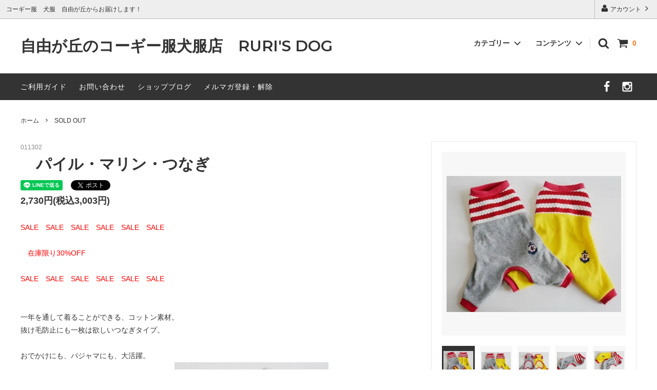

--- FILE ---
content_type: text/html; charset=EUC-JP
request_url: https://ruris-dog.com/?pid=56013880
body_size: 20460
content:
<!DOCTYPE html PUBLIC "-//W3C//DTD XHTML 1.0 Transitional//EN" "http://www.w3.org/TR/xhtml1/DTD/xhtml1-transitional.dtd">
<html xmlns:og="http://ogp.me/ns#" xmlns:fb="http://www.facebook.com/2008/fbml" xmlns:mixi="http://mixi-platform.com/ns#" xmlns="http://www.w3.org/1999/xhtml" xml:lang="ja" lang="ja" dir="ltr">
<head>
<meta http-equiv="content-type" content="text/html; charset=euc-jp" />
<meta http-equiv="X-UA-Compatible" content="IE=edge,chrome=1" />
<title>パイル・マリン・つなぎ - 自由が丘のコーギー服犬服店　RURI&#039;S DOG　</title>
<meta name="Keywords" content="パイル・マリン・つなぎ,自由が丘、犬服、コーギー、ペットウェア、ダックス、チワワ、プードル、" />
<meta name="Description" content="自由が丘の犬服専門店。コーギーを愛するオーナーが贈る小型犬から中型犬までのかわいくてリーズナブルな商品が満載！" />
<meta name="Author" content="アンディママ" />
<meta name="Copyright" content="Copyright 2004 RURI&#039;S　DOG" />
<meta http-equiv="content-style-type" content="text/css" />
<meta http-equiv="content-script-type" content="text/javascript" />
<link rel="stylesheet" href="https://img04.shop-pro.jp/PA01014/125/css/28/index.css?cmsp_timestamp=20240622175228" type="text/css" />
<link rel="stylesheet" href="https://img04.shop-pro.jp/PA01014/125/css/28/product.css?cmsp_timestamp=20240622175228" type="text/css" />

<link rel="alternate" type="application/rss+xml" title="rss" href="https://ruris-dog.com/?mode=rss" />
<link rel="alternate" media="handheld" type="text/html" href="https://ruris-dog.com/?prid=56013880" />
<script type="text/javascript" src="//ajax.googleapis.com/ajax/libs/jquery/1.11.0/jquery.min.js" ></script>
<meta property="og:title" content="パイル・マリン・つなぎ - 自由が丘のコーギー服犬服店　RURI&#039;S DOG　" />
<meta property="og:description" content="自由が丘の犬服専門店。コーギーを愛するオーナーが贈る小型犬から中型犬までのかわいくてリーズナブルな商品が満載！" />
<meta property="og:url" content="https://ruris-dog.com?pid=56013880" />
<meta property="og:site_name" content="自由が丘のコーギー服犬服店　RURI'S DOG　" />
<meta property="og:image" content="https://img04.shop-pro.jp/PA01014/125/product/56013880.jpg?20140607161348"/>
<meta name="facebook-domain-verification" content="h10y6d3ccksrfcs6ko0ji08ghd9xic" />
<script>
  var Colorme = {"page":"product","shop":{"account_id":"PA01014125","title":"\u81ea\u7531\u304c\u4e18\u306e\u30b3\u30fc\u30ae\u30fc\u670d\u72ac\u670d\u5e97\u3000RURI'S DOG\u3000"},"basket":{"total_price":0,"items":[]},"customer":{"id":null},"inventory_control":"option","product":{"shop_uid":"PA01014125","id":56013880,"name":"\u30d1\u30a4\u30eb\u30fb\u30de\u30ea\u30f3\u30fb\u3064\u306a\u304e","model_number":"011302","stock_num":0,"sales_price":2730,"sales_price_including_tax":3003,"variants":[{"id":1,"option1_value":"\u30b0\u30ec\u30fc\u7cfb","option2_value":"\uff33\uff33","title":"\u30b0\u30ec\u30fc\u7cfb\u3000\u00d7\u3000\uff33\uff33","model_number":"","stock_num":0,"option_price":2730,"option_price_including_tax":3003,"option_members_price":3700,"option_members_price_including_tax":4070},{"id":2,"option1_value":"\u30b0\u30ec\u30fc\u7cfb","option2_value":"\uff33\uff2d","title":"\u30b0\u30ec\u30fc\u7cfb\u3000\u00d7\u3000\uff33\uff2d","model_number":"","stock_num":0,"option_price":2730,"option_price_including_tax":3003,"option_members_price":3700,"option_members_price_including_tax":4070},{"id":3,"option1_value":"\u30b0\u30ec\u30fc\u7cfb","option2_value":"\uff2c","title":"\u30b0\u30ec\u30fc\u7cfb\u3000\u00d7\u3000\uff2c","model_number":"","stock_num":0,"option_price":2730,"option_price_including_tax":3003,"option_members_price":3900,"option_members_price_including_tax":4290},{"id":4,"option1_value":"\u30b0\u30ec\u30fc\u7cfb","option2_value":"\uff24\uff2d","title":"\u30b0\u30ec\u30fc\u7cfb\u3000\u00d7\u3000\uff24\uff2d","model_number":"","stock_num":0,"option_price":2730,"option_price_including_tax":3003,"option_members_price":3700,"option_members_price_including_tax":4070},{"id":5,"option1_value":"\u30a4\u30a8\u30ed\u30fc\u7cfb","option2_value":"\uff33\uff33","title":"\u30a4\u30a8\u30ed\u30fc\u7cfb\u3000\u00d7\u3000\uff33\uff33","model_number":"","stock_num":0,"option_price":2730,"option_price_including_tax":3003,"option_members_price":3700,"option_members_price_including_tax":4070},{"id":6,"option1_value":"\u30a4\u30a8\u30ed\u30fc\u7cfb","option2_value":"\uff33\uff2d","title":"\u30a4\u30a8\u30ed\u30fc\u7cfb\u3000\u00d7\u3000\uff33\uff2d","model_number":"","stock_num":0,"option_price":2730,"option_price_including_tax":3003,"option_members_price":3700,"option_members_price_including_tax":4070},{"id":7,"option1_value":"\u30a4\u30a8\u30ed\u30fc\u7cfb","option2_value":"\uff2c","title":"\u30a4\u30a8\u30ed\u30fc\u7cfb\u3000\u00d7\u3000\uff2c","model_number":"","stock_num":0,"option_price":2730,"option_price_including_tax":3003,"option_members_price":3900,"option_members_price_including_tax":4290},{"id":8,"option1_value":"\u30a4\u30a8\u30ed\u30fc\u7cfb","option2_value":"\uff24\uff2d","title":"\u30a4\u30a8\u30ed\u30fc\u7cfb\u3000\u00d7\u3000\uff24\uff2d","model_number":"","stock_num":0,"option_price":2730,"option_price_including_tax":3003,"option_members_price":3700,"option_members_price_including_tax":4070}],"category":{"id_big":2264463,"id_small":0},"groups":[],"members_price":3700,"members_price_including_tax":4070}};

  (function() {
    function insertScriptTags() {
      var scriptTagDetails = [];
      var entry = document.getElementsByTagName('script')[0];

      scriptTagDetails.forEach(function(tagDetail) {
        var script = document.createElement('script');

        script.type = 'text/javascript';
        script.src = tagDetail.src;
        script.async = true;

        if( tagDetail.integrity ) {
          script.integrity = tagDetail.integrity;
          script.setAttribute('crossorigin', 'anonymous');
        }

        entry.parentNode.insertBefore(script, entry);
      })
    }

    window.addEventListener('load', insertScriptTags, false);
  })();
</script>
<script async src="https://zen.one/analytics.js"></script>
</head>
<body>
<meta name="colorme-acc-payload" content="?st=1&pt=10029&ut=56013880&at=PA01014125&v=20260121144636&re=&cn=b96d3a851e1e500e2f7b808bc88c835c" width="1" height="1" alt="" /><script>!function(){"use strict";Array.prototype.slice.call(document.getElementsByTagName("script")).filter((function(t){return t.src&&t.src.match(new RegExp("dist/acc-track.js$"))})).forEach((function(t){return document.body.removeChild(t)})),function t(c){var r=arguments.length>1&&void 0!==arguments[1]?arguments[1]:0;if(!(r>=c.length)){var e=document.createElement("script");e.onerror=function(){return t(c,r+1)},e.src="https://"+c[r]+"/dist/acc-track.js?rev=3",document.body.appendChild(e)}}(["acclog001.shop-pro.jp","acclog002.shop-pro.jp"])}();</script>



<script>
  // headタグの中にviewportのmetaタグを入れる
  (function () {
    var viewport = document.createElement('meta');
    viewport.setAttribute('name', 'viewport');
    viewport.setAttribute('content', 'width=device-width, initial-scale=1.0, maximum-scale=1.0, user-scalable=no');
    document.getElementsByTagName('head')[0].appendChild(viewport);
  }());
</script>

<div class="cart_in_modal__bg show_while_cart_in_connecting spinner" style="display: none;"></div>
<link href="https://fonts.googleapis.com/css?family=Montserrat:400,600" rel="stylesheet">
<input type="checkbox" class="state-drawer-nav" id="view-drawer-nav">
<input type="checkbox" class="state-search-form" id="view-search-form">
<label for="view-search-form" aria-label="検索フォームを閉じる" class="close-search-form c-overlay">
  <svg class="c-overlay__icon" role="img" aria-hidden="true"><use xlink:href="#close"></use></svg>
</label>
<label for="view-drawer-nav" aria-label="メニューを閉じる" class="close-drawer-nav c-overlay">
  <svg class="c-overlay__icon" role="img" aria-hidden="true"><use xlink:href="#close"></use></svg>
</label>

<div id="pagetop" class="p-body" ontouchstart="">
  <div class="p-header">
    <div class="js-fix-height"></div>
    <div id="js-fixed-header" class="p-fixed-header">
      <div class="p-header__bar">
        <ul class="p-header__user-nav">
                    <li>
            <a href="https://ruris-dog.com/?mode=myaccount">
              <svg role="img" aria-hidden="true"><use xlink:href="#user"></use></svg>
              アカウント
              <svg role="img" aria-hidden="true"><use xlink:href="#angle-right"></use></svg>
            </a>
          </li>
        </ul>
                <div class="p-header__tips">
          <div class="p-header__tips-area">
            コーギー服　犬服　自由が丘からお届けします！
          </div>
        </div>
        
      </div>
      <div class="p-global-header">
        <div class="p-layout-container">
          <a href="https://ruris-dog.com/" class="p-global-header__logo">
            自由が丘のコーギー服犬服店　RURI&#039;S DOG　
          </a>
          <a href="https://ruris-dog.com/" class="p-global-header__home">
            <svg class="p-global-header__icon" role="img" aria-hidden="true"><use xlink:href="#home"></use></svg>
            ホーム
          </a>
          <div class="p-global-nav">
                        <a href="https://ruris-dog.com/cart/proxy/basket?shop_id=PA01014125&shop_domain=ruris-dog.com" class="p-global-header__cart">
              <span class="p-global-header__cart-icon">
                <svg class="p-global-header__icon" role="img" aria-hidden="true" aria-label="カート"><use xlink:href="#shopping-cart"></use></svg>
              </span>
              <span class="p-global-header__cart-count">
                0
              </span>
            </a>
                        <label for="view-search-form" class="p-global-header__search open-search-form">
              <svg class="p-global-header__icon" role="img" aria-hidden="true"><use xlink:href="#search"></use></svg>
            </label>
                        <dl class="p-global-nav__unit js-global-nav-list">
              <dt class="p-global-nav__heading">
                カテゴリー
                <svg class="p-global-header__icon" role="img" aria-hidden="true"><use xlink:href="#angle-down"></use></svg>
              </dt>
              <dd class="p-global-nav__body">
                <div class="p-global-nav__body-inner">
                  <ul class="p-global-nav__list">
                                        <li>
                      <a href="https://ruris-dog.com/?mode=cate&cbid=2381288&csid=0">
                        New Arrival 
                      </a>
                    </li>
                                        <li>
                      <a href="https://ruris-dog.com/?mode=cate&cbid=381053&csid=0">
                        夏素材（メッシュ・COOL素材など）
                      </a>
                    </li>
                                        <li>
                      <a href="https://ruris-dog.com/?mode=cate&cbid=1793675&csid=0">
                        春秋素材
                      </a>
                    </li>
                                        <li>
                      <a href="https://ruris-dog.com/?mode=cate&cbid=2880513&csid=0">
                        防蚊（虫除）素材
                      </a>
                    </li>
                                        <li>
                      <a href="https://ruris-dog.com/?mode=cate&cbid=381047&csid=0">
                        冬素材（トレーナー素材・フリース素材・コートなど）
                      </a>
                    </li>
                                        <li>
                      <a href="https://ruris-dog.com/?mode=cate&cbid=88997&csid=0">
                        パジャマ風つなぎ
                      </a>
                    </li>
                                        <li>
                      <a href="https://ruris-dog.com/?mode=cate&cbid=226098&csid=0">
                        レインコート・泥除けエプロン
                      </a>
                    </li>
                                        <li>
                      <a href="https://ruris-dog.com/?mode=cate&cbid=226099&csid=0">
                        着物・浴衣
                      </a>
                    </li>
                                        <li>
                      <a href="https://ruris-dog.com/?mode=cate&cbid=226848&csid=0">
                        だっこBAG
                      </a>
                    </li>
                                        <li>
                      <a href="https://ruris-dog.com/?mode=cate&cbid=563018&csid=0">
                        カラー・リード
                      </a>
                    </li>
                                        <li>
                      <a href="https://ruris-dog.com/?mode=cate&cbid=2818878&csid=0">
                        マナーポーチ
                      </a>
                    </li>
                                        <li>
                      <a href="https://ruris-dog.com/?mode=cate&cbid=381088&csid=0">
                        セレクト・グッズ
                      </a>
                    </li>
                                        <li>
                      <a href="https://ruris-dog.com/?mode=cate&cbid=2264463&csid=0">
                        SOLD OUT
                      </a>
                    </li>
                                      </ul>
                </div>
              </dd>
            </dl>
                                                <dl class="p-global-nav__unit js-global-nav-list">
              <dt class="p-global-nav__heading">
                コンテンツ
                <svg class="p-global-header__icon" role="img" aria-hidden="true"><use xlink:href="#angle-down"></use></svg>
              </dt>
              <dd class="p-global-nav__body">
                <div class="p-global-nav__body-inner">
                  <ul class="p-global-nav__list">
                                        <li>
                      <a href="https://ruris-dog.com/?mode=f1">
                        自由が丘店舗案内
                      </a>
                    </li>
                                        <li>
                      <a href="https://ruris-dog.com/?mode=f2">
                        メディア掲載情報
                      </a>
                    </li>
                                      </ul>
                </div>
              </dd>
            </dl>
                      </div>
        </div>

      </div>
    </div>
    <div class="p-sub-header">
      <div class="p-layout-container">
        <ul class="p-sub-header__content-nav">
          <li>
            <a href="https://ruris-dog.com/?mode=sk">ご利用ガイド</a>
          </li>
          <li>
            <a href="https://ruris-dog.shop-pro.jp/customer/inquiries/new">
              お問い合わせ
            </a>
          </li>
                    <li>
            <a href="https://ameblo.jp/rurisdog/">ショップブログ</a>
          </li>
                              <li>
            <a href="https://ruris-dog.shop-pro.jp/customer/newsletter/subscriptions/new">メルマガ登録・解除</a>
          </li>
                  </ul>
                <ul class="p-sub-header__social-nav">
                              <li>
            <a href="https://www.facebook.com/rurisdogcorgi/?ref=bookmarks">
              <svg class="c-social-icon" role="img" aria-hidden="true"><use xlink:href="#facebook"></use></svg>
            </a>
          </li>
                              <li>
            <a href="https://www.instagram.com/rurisdog_corgi/">
              <svg class="c-social-icon" role="img" aria-hidden="true"><use xlink:href="#instagram"></use></svg>
            </a>
          </li>
                                      </ul>
              </div>

    </div>
  </div>
  <div id="js-sp-header" class="sp-global-header">
    <label for="view-drawer-nav" class="sp-global-header__unit open-drawer-nav">
      <svg class="p-global-header__icon" role="img" aria-hidden="true"><use xlink:href="#bars"></use></svg>
      メニュー
    </label>
    <label for="view-search-form" class="sp-global-header__unit open-search-form">
      <svg class="p-global-header__icon" role="img" aria-hidden="true"><use xlink:href="#search"></use></svg>
      検索
    </label>
        <a href="https://ruris-dog.com/cart/proxy/basket?shop_id=PA01014125&shop_domain=ruris-dog.com" class="sp-global-header__unit">
      <span class="p-global-header__cart-icon">
        <svg class="p-global-header__icon" role="img" aria-hidden="true"><use xlink:href="#shopping-cart"></use></svg>
      </span>
      カート
    </a>
      </div>

  <div class="p-drawer-nav">
    <ul class="p-drawer__list">
      <li>
        <label for="view-drawer-nav" aria-label="メニューを閉じる" class="c-sp-list c-sp-list--close-menu">
          <span class="c-sp-list__value">
            メニューを閉じる
          </span>
        </label>
      </li>
      <li>
        <a href="https://ruris-dog.com/" class="c-sp-list">
          <span class="c-sp-list__mark">
            <svg class="c-sp-list__icon" role="img" aria-hidden="true"><use xlink:href="#home"></use></svg>
          </span>
          <span class="c-sp-list__value">
            ホーム
          </span>
          <span class="c-sp-list__nav-icon">
            <svg class="c-sp-list__icon" role="img" aria-hidden="true"><use xlink:href="#angle-right"></use></svg>
          </span>
        </a>
      </li>
    </ul>
    <div class="p-drawer__heading">
      ユーザー
    </div>
    <ul class="p-drawer__list">
            <li>
        <a href="https://ruris-dog.com/?mode=myaccount" class="c-sp-list">
          <span class="c-sp-list__value">
            アカウント
          </span>
          <span class="c-sp-list__nav-icon">
            <svg class="c-sp-list__icon" role="img" aria-hidden="true"><use xlink:href="#angle-right"></use></svg>
          </span>
        </a>
      </li>
    </ul>
        <div class="p-drawer__heading">
      絞り込む
    </div>
            <dl class="p-drawer__list">
      <dt class="c-sp-list js-drawer-pulldown">
        <span class="c-sp-list__value">
          カテゴリー
        </span>
        <span class="c-sp-list__nav-icon">
          <svg class="c-sp-list__icon--pulldown" role="img" aria-hidden="true"><use xlink:href="#angle-down"></use></svg>
        </span>
      </dt>
      <dd class="p-drawer__pulldown">
        <ul class="p-drawer__list">
                    <li>
            <a href="https://ruris-dog.com/?mode=cate&cbid=2381288&csid=0" class="c-sp-list">
              <span class="c-sp-list__value">
                New Arrival 
              </span>
              <span class="c-sp-list__nav-icon">
                <svg class="c-sp-list__icon" role="img" aria-hidden="true"><use xlink:href="#angle-right"></use></svg>
              </span>
            </a>
          </li>
                    <li>
            <a href="https://ruris-dog.com/?mode=cate&cbid=381053&csid=0" class="c-sp-list">
              <span class="c-sp-list__value">
                夏素材（メッシュ・COOL素材など）
              </span>
              <span class="c-sp-list__nav-icon">
                <svg class="c-sp-list__icon" role="img" aria-hidden="true"><use xlink:href="#angle-right"></use></svg>
              </span>
            </a>
          </li>
                    <li>
            <a href="https://ruris-dog.com/?mode=cate&cbid=1793675&csid=0" class="c-sp-list">
              <span class="c-sp-list__value">
                春秋素材
              </span>
              <span class="c-sp-list__nav-icon">
                <svg class="c-sp-list__icon" role="img" aria-hidden="true"><use xlink:href="#angle-right"></use></svg>
              </span>
            </a>
          </li>
                    <li>
            <a href="https://ruris-dog.com/?mode=cate&cbid=2880513&csid=0" class="c-sp-list">
              <span class="c-sp-list__value">
                防蚊（虫除）素材
              </span>
              <span class="c-sp-list__nav-icon">
                <svg class="c-sp-list__icon" role="img" aria-hidden="true"><use xlink:href="#angle-right"></use></svg>
              </span>
            </a>
          </li>
                    <li>
            <a href="https://ruris-dog.com/?mode=cate&cbid=381047&csid=0" class="c-sp-list">
              <span class="c-sp-list__value">
                冬素材（トレーナー素材・フリース素材・コートなど）
              </span>
              <span class="c-sp-list__nav-icon">
                <svg class="c-sp-list__icon" role="img" aria-hidden="true"><use xlink:href="#angle-right"></use></svg>
              </span>
            </a>
          </li>
                    <li>
            <a href="https://ruris-dog.com/?mode=cate&cbid=88997&csid=0" class="c-sp-list">
              <span class="c-sp-list__value">
                パジャマ風つなぎ
              </span>
              <span class="c-sp-list__nav-icon">
                <svg class="c-sp-list__icon" role="img" aria-hidden="true"><use xlink:href="#angle-right"></use></svg>
              </span>
            </a>
          </li>
                    <li>
            <a href="https://ruris-dog.com/?mode=cate&cbid=226098&csid=0" class="c-sp-list">
              <span class="c-sp-list__value">
                レインコート・泥除けエプロン
              </span>
              <span class="c-sp-list__nav-icon">
                <svg class="c-sp-list__icon" role="img" aria-hidden="true"><use xlink:href="#angle-right"></use></svg>
              </span>
            </a>
          </li>
                    <li>
            <a href="https://ruris-dog.com/?mode=cate&cbid=226099&csid=0" class="c-sp-list">
              <span class="c-sp-list__value">
                着物・浴衣
              </span>
              <span class="c-sp-list__nav-icon">
                <svg class="c-sp-list__icon" role="img" aria-hidden="true"><use xlink:href="#angle-right"></use></svg>
              </span>
            </a>
          </li>
                    <li>
            <a href="https://ruris-dog.com/?mode=cate&cbid=226848&csid=0" class="c-sp-list">
              <span class="c-sp-list__value">
                だっこBAG
              </span>
              <span class="c-sp-list__nav-icon">
                <svg class="c-sp-list__icon" role="img" aria-hidden="true"><use xlink:href="#angle-right"></use></svg>
              </span>
            </a>
          </li>
                    <li>
            <a href="https://ruris-dog.com/?mode=cate&cbid=563018&csid=0" class="c-sp-list">
              <span class="c-sp-list__value">
                カラー・リード
              </span>
              <span class="c-sp-list__nav-icon">
                <svg class="c-sp-list__icon" role="img" aria-hidden="true"><use xlink:href="#angle-right"></use></svg>
              </span>
            </a>
          </li>
                    <li>
            <a href="https://ruris-dog.com/?mode=cate&cbid=2818878&csid=0" class="c-sp-list">
              <span class="c-sp-list__value">
                マナーポーチ
              </span>
              <span class="c-sp-list__nav-icon">
                <svg class="c-sp-list__icon" role="img" aria-hidden="true"><use xlink:href="#angle-right"></use></svg>
              </span>
            </a>
          </li>
                    <li>
            <a href="https://ruris-dog.com/?mode=cate&cbid=381088&csid=0" class="c-sp-list">
              <span class="c-sp-list__value">
                セレクト・グッズ
              </span>
              <span class="c-sp-list__nav-icon">
                <svg class="c-sp-list__icon" role="img" aria-hidden="true"><use xlink:href="#angle-right"></use></svg>
              </span>
            </a>
          </li>
                    <li>
            <a href="https://ruris-dog.com/?mode=cate&cbid=2264463&csid=0" class="c-sp-list">
              <span class="c-sp-list__value">
                SOLD OUT
              </span>
              <span class="c-sp-list__nav-icon">
                <svg class="c-sp-list__icon" role="img" aria-hidden="true"><use xlink:href="#angle-right"></use></svg>
              </span>
            </a>
          </li>
                  </ul>
      </dd>
    </dl>
            <div class="p-drawer__heading">
      コンテンツ
    </div>
        <ul class="p-drawer__list p-drawer__list--freepage">
            <li>
        <a href="https://ruris-dog.com/?mode=f1" class="c-sp-list">
          <span class="c-sp-list__value">
            自由が丘店舗案内
          </span>
          <span class="c-sp-list__nav-icon">
            <svg class="c-sp-list__icon" role="img" aria-hidden="true"><use xlink:href="#angle-right"></use></svg>
          </span>
        </a>
      </li>
            <li>
        <a href="https://ruris-dog.com/?mode=f2" class="c-sp-list">
          <span class="c-sp-list__value">
            メディア掲載情報
          </span>
          <span class="c-sp-list__nav-icon">
            <svg class="c-sp-list__icon" role="img" aria-hidden="true"><use xlink:href="#angle-right"></use></svg>
          </span>
        </a>
      </li>
          </ul>
        <ul class="p-drawer__list">
      <li>
        <a href="https://ruris-dog.com/?mode=sk" class="c-sp-list">
          <span class="c-sp-list__value">
            ご利用ガイド
          </span>
          <span class="c-sp-list__nav-icon">
            <svg class="c-sp-list__icon" role="img" aria-hidden="true"><use xlink:href="#angle-right"></use></svg>
          </span>
        </a>
      </li>
      <li>
        <a href="https://ruris-dog.shop-pro.jp/customer/inquiries/new" class="c-sp-list">
          <span class="c-sp-list__value">
            お問い合わせ
          </span>
          <span class="c-sp-list__nav-icon">
            <svg class="c-sp-list__icon" role="img" aria-hidden="true"><use xlink:href="#angle-right"></use></svg>
          </span>
        </a>
      </li>
            <li>
        <a href="https://ameblo.jp/rurisdog/" class="c-sp-list">
          <span class="c-sp-list__value">
            ショップブログ
          </span>
          <span class="c-sp-list__nav-icon">
            <svg class="c-sp-list__icon" role="img" aria-hidden="true"><use xlink:href="#angle-right"></use></svg>
          </span>
        </a>
      </li>
                  <li>
        <a href="https://ruris-dog.shop-pro.jp/customer/newsletter/subscriptions/new" class="c-sp-list">
          <span class="c-sp-list__value">
            メルマガ登録・解除
          </span>
          <span class="c-sp-list__nav-icon">
            <svg class="c-sp-list__icon" role="img" aria-hidden="true"><use xlink:href="#angle-right"></use></svg>
          </span>
        </a>
      </li>
          </ul>
  </div>


  <div class="p-page-content product">
        <div class="p-layout-container">
    <div class="c-topic-path">
    <ul class="c-topic-path__list">
      <li class="c-topic-path__item">
        <a href="https://ruris-dog.com/">ホーム</a>
      </li>
            <li class="c-topic-path__item">
        <svg role="img" aria-hidden="true"><use xlink:href="#angle-right"></use></svg>
        <a href="?mode=cate&cbid=2264463&csid=0">SOLD OUT</a>
      </li>
                </ul>
      </div>

    <div class="cart_in_modal cart_modal__close" style="display: none;">
    <div class="cart_in_modal__outline not_bubbling">
      <label class="cart_modal__close cart_in_modal__close-icon">
      </label>
      <p class="cart_in_modal__heading">
        こちらの商品が<br class="sp-br">カートに入りました
      </p>
      <div class="cart_in_modal__detail">
                <div class="cart_in_modal__image-wrap">
          <img src="https://img04.shop-pro.jp/PA01014/125/product/56013880.jpg?20140607161348" alt="" class="cart_in_modal__image" />
        </div>
                <p class="cart_in_modal__name">
          <img class='new_mark_img1' src='https://img.shop-pro.jp/img/new/icons16.gif' style='border:none;display:inline;margin:0px;padding:0px;width:auto;' />パイル・マリン・つなぎ
        </p>
      </div>
      <div class="cart_in_modal__button-wrap">
        <button class="cart_view_with_async cart_in_modal__button cart_in_modal__button--solid">かごの中身を見る</button>
        <p class="cart_modal__close cart_in_modal__text-link">ショッピングを続ける</p>
      </div>
    </div>
  </div>
  <div class="cart_in_error_modal cart_in_error__close" style="display: none;">
    <div class="cart_in_modal__outline not_bubbling">
      <label class="cart_in_error__close cart_in_modal__close-icon">
      </label>
      <p class="cart_in_error_message cart_in_error_modal__heading"></p>
      <div class="cart_in_modal__button-wrap">
        <button class="cart_in_error__close cart_in_modal__button cart_in_modal__button--solid">ショッピングを続ける</button>
      </div>
    </div>
  </div>
  
  <div class="p-product-wrap">
    <div class="p-product-heading js-product-fix">
      <div class="theiaStickySidebar">
                <div class="p-product-heading__unit">
                              <div class="p-large-image">
            <div class="p-large-image__image-wrap c-image-wrap">
              <div class="c-image-box js-thumbnail-set">
                                <img src="https://img04.shop-pro.jp/PA01014/125/product/56013880.jpg?20140607161348" alt="" class="c-image-box__image js-lazyload" />
                              </div>
            </div>
          </div>
                    <ul class="p-thumbnail-list">
                        <li class="p-thumbnail-list__unit">
              <div class="p-thumbnail-list__image-wrap c-image-wrap c-image-wrap--link is-current js-thumbnail-select" data-image-url="https://img04.shop-pro.jp/PA01014/125/product/56013880.jpg?20140607161348">
                <span class="c-image-box">
                  <img src="https://img04.shop-pro.jp/PA01014/125/product/56013880.jpg?20140607161348" class="c-image-box__image js-lazyload" />
                </span>
              </div>
            </li>
                                                <li class="p-thumbnail-list__unit">
              <div class="p-thumbnail-list__image-wrap c-image-wrap c-image-wrap--link js-thumbnail-select" data-image-url="https://img04.shop-pro.jp/PA01014/125/product/56013880_o1.jpg?20140607161348">
                <span class="c-image-box">
                  <img src="https://img04.shop-pro.jp/PA01014/125/product/56013880_o1.jpg?20140607161348" class="c-image-box__image js-lazyload" />
                </span>
              </div>
            </li>
                                                <li class="p-thumbnail-list__unit">
              <div class="p-thumbnail-list__image-wrap c-image-wrap c-image-wrap--link js-thumbnail-select" data-image-url="https://img04.shop-pro.jp/PA01014/125/product/56013880_o2.jpg?20140607161348">
                <span class="c-image-box">
                  <img src="https://img04.shop-pro.jp/PA01014/125/product/56013880_o2.jpg?20140607161348" class="c-image-box__image js-lazyload" />
                </span>
              </div>
            </li>
                                                <li class="p-thumbnail-list__unit">
              <div class="p-thumbnail-list__image-wrap c-image-wrap c-image-wrap--link js-thumbnail-select" data-image-url="https://img04.shop-pro.jp/PA01014/125/product/56013880_o3.jpg?20140607161348">
                <span class="c-image-box">
                  <img src="https://img04.shop-pro.jp/PA01014/125/product/56013880_o3.jpg?20140607161348" class="c-image-box__image js-lazyload" />
                </span>
              </div>
            </li>
                                                <li class="p-thumbnail-list__unit">
              <div class="p-thumbnail-list__image-wrap c-image-wrap c-image-wrap--link js-thumbnail-select" data-image-url="https://img04.shop-pro.jp/PA01014/125/product/56013880_o4.jpg?20140607161348">
                <span class="c-image-box">
                  <img src="https://img04.shop-pro.jp/PA01014/125/product/56013880_o4.jpg?20140607161348" class="c-image-box__image js-lazyload" />
                </span>
              </div>
            </li>
                                                <li class="p-thumbnail-list__unit">
              <div class="p-thumbnail-list__image-wrap c-image-wrap c-image-wrap--link js-thumbnail-select" data-image-url="https://img04.shop-pro.jp/PA01014/125/product/56013880_o5.jpg?20140607161348">
                <span class="c-image-box">
                  <img src="https://img04.shop-pro.jp/PA01014/125/product/56013880_o5.jpg?20140607161348" class="c-image-box__image js-lazyload" />
                </span>
              </div>
            </li>
                                                <li class="p-thumbnail-list__unit">
              <div class="p-thumbnail-list__image-wrap c-image-wrap c-image-wrap--link js-thumbnail-select" data-image-url="https://img04.shop-pro.jp/PA01014/125/product/56013880_o6.jpg?20140607161348">
                <span class="c-image-box">
                  <img src="https://img04.shop-pro.jp/PA01014/125/product/56013880_o6.jpg?20140607161348" class="c-image-box__image js-lazyload" />
                </span>
              </div>
            </li>
                                                <li class="p-thumbnail-list__unit">
              <div class="p-thumbnail-list__image-wrap c-image-wrap c-image-wrap--link js-thumbnail-select" data-image-url="https://img04.shop-pro.jp/PA01014/125/product/56013880_o7.jpg?20140607161348">
                <span class="c-image-box">
                  <img src="https://img04.shop-pro.jp/PA01014/125/product/56013880_o7.jpg?20140607161348" class="c-image-box__image js-lazyload" />
                </span>
              </div>
            </li>
                                                <li class="p-thumbnail-list__unit">
              <div class="p-thumbnail-list__image-wrap c-image-wrap c-image-wrap--link js-thumbnail-select" data-image-url="https://img04.shop-pro.jp/PA01014/125/product/56013880_o8.jpg?20140607161348">
                <span class="c-image-box">
                  <img src="https://img04.shop-pro.jp/PA01014/125/product/56013880_o8.jpg?20140607161348" class="c-image-box__image js-lazyload" />
                </span>
              </div>
            </li>
                                                <li class="p-thumbnail-list__unit">
              <div class="p-thumbnail-list__image-wrap c-image-wrap c-image-wrap--link js-thumbnail-select" data-image-url="https://img04.shop-pro.jp/PA01014/125/product/56013880_o9.jpg?20140607161348">
                <span class="c-image-box">
                  <img src="https://img04.shop-pro.jp/PA01014/125/product/56013880_o9.jpg?20140607161348" class="c-image-box__image js-lazyload" />
                </span>
              </div>
            </li>
                                                                                                                                                                                                                                                                                                                                                                                                                                                                                                                                                                                                                                                                                                                                                                                                                                                                                                                                                                                                                                  </ul>
                                        
                              <div class="p-short-description">
            人気のつなぎタイプ！パジャマとしても活躍しそう！
          </div>
                            </div>
        
        <div id="cart-form" class="p-product-heading__unit">
          <div class="p-cart-form">
            <div class="p-cart-form__info">
              <div class="p-cart-form__name">
                <img class='new_mark_img1' src='https://img.shop-pro.jp/img/new/icons16.gif' style='border:none;display:inline;margin:0px;padding:0px;width:auto;' />パイル・マリン・つなぎ
              </div>

                                          <div class="p-cart-form__price c-product-info__price">
                                2,730円(税込3,003円)
                
              </div>
                            
                                          <div class="p-cart-form__list-price">
                定価&nbsp;3,900円(税込4,290円)
              </div>
                            
                                          
                            <div class="p-product-fav-item">
                <button type="button"  data-favorite-button-selector="DOMSelector" data-product-id="56013880" data-added-class="is-added">
                  <svg role="img" aria-hidden="true"><use xlink:href="#heart"></use></svg>
                  お気に入り
                </button>
              </div>
              
                                          <div class="p-cart-form__stock">
                在庫0　SOLD OUT!
              </div>
                            
                                          <div>
                <span class="p-view-option-info c-button c-button--border c-button--sm js-view-option-info">
                  <svg class="c-button__icon" role="img" aria-hidden="true"><use xlink:href="#info-circle"></use></svg>
                  各オプションの詳細情報
                </span>
                <div id="js-option-info" class="p-price-table is-hidden">
                                    <div class="p-price-table__heading-wrap">
                    <div class="p-price-table__heading">
                      サイズ
                    </div>
                    <div class="p-price-table__heading">
                      カラー
                    </div>
                  </div>
                                    <dl class="p-price-table__body">
                                        <dt class="p-price-table__name">
                                            ＳＳ
                                          </dt>
                    <dd>
                      <ul>
                                                <li>
                          <div class="p-price-table__name">
                            グレー系
                          </div>
                                                                              <div class="c-product-info__soldout">
                            SOLD OUT
                          </div>
                                                                              <div class="p-price-table__stock">
                            在庫0　SOLD OUT!
                          </div>
                                                  </li>
                                                <li>
                          <div class="p-price-table__name">
                            イエロー系
                          </div>
                                                                              <div class="c-product-info__soldout">
                            SOLD OUT
                          </div>
                                                                              <div class="p-price-table__stock">
                            在庫0　SOLD OUT!
                          </div>
                                                  </li>
                                              </ul>
                    </dd>
                                        <dt class="p-price-table__name">
                                            ＳＭ
                                          </dt>
                    <dd>
                      <ul>
                                                <li>
                          <div class="p-price-table__name">
                            グレー系
                          </div>
                                                                              <div class="c-product-info__soldout">
                            SOLD OUT
                          </div>
                                                                              <div class="p-price-table__stock">
                            在庫0　SOLD OUT!
                          </div>
                                                  </li>
                                                <li>
                          <div class="p-price-table__name">
                            イエロー系
                          </div>
                                                                              <div class="c-product-info__soldout">
                            SOLD OUT
                          </div>
                                                                              <div class="p-price-table__stock">
                            在庫0　SOLD OUT!
                          </div>
                                                  </li>
                                              </ul>
                    </dd>
                                        <dt class="p-price-table__name">
                                            Ｌ
                                          </dt>
                    <dd>
                      <ul>
                                                <li>
                          <div class="p-price-table__name">
                            グレー系
                          </div>
                                                                              <div class="c-product-info__soldout">
                            SOLD OUT
                          </div>
                                                                              <div class="p-price-table__stock">
                            在庫0　SOLD OUT!
                          </div>
                                                  </li>
                                                <li>
                          <div class="p-price-table__name">
                            イエロー系
                          </div>
                                                                              <div class="c-product-info__soldout">
                            SOLD OUT
                          </div>
                                                                              <div class="p-price-table__stock">
                            在庫0　SOLD OUT!
                          </div>
                                                  </li>
                                              </ul>
                    </dd>
                                        <dt class="p-price-table__name">
                                            ＤＭ
                                          </dt>
                    <dd>
                      <ul>
                                                <li>
                          <div class="p-price-table__name">
                            グレー系
                          </div>
                                                                              <div class="c-product-info__soldout">
                            SOLD OUT
                          </div>
                                                                              <div class="p-price-table__stock">
                            在庫0　SOLD OUT!
                          </div>
                                                  </li>
                                                <li>
                          <div class="p-price-table__name">
                            イエロー系
                          </div>
                                                                              <div class="c-product-info__soldout">
                            SOLD OUT
                          </div>
                                                                              <div class="p-price-table__stock">
                            在庫0　SOLD OUT!
                          </div>
                                                  </li>
                                              </ul>
                    </dd>
                                      </dl>
                </div>
              </div>

                                        </div>
                        <div class="p-cart-form__option">
                              <form name="product_form" method="post" action="https://ruris-dog.com/cart/proxy/basket/items/add">
                                                                                          <div class="c-form__unit">
                    <div class="c-form__unit-label">
                                            オプション
                                          </div>
                    <div class="c-form__unit-body">
                      <div class="p-option-table c-table-wrap">
                        <table id="option_tbl"><tr class="stock_head"><td class="none">&nbsp;</td><th class="cell_1">グレー系</th><th class="cell_1">イエロー系</th></tr><tr><th class="cell_1">ＳＳ</th><td class="cell_2"><span class="table_price">2,730円(税込3,003円)</span><br /><span class="stock_zero">在庫0　SOLD OUT!</span></td><td class="cell_2"><span class="table_price">2,730円(税込3,003円)</span><br /><span class="stock_zero">在庫0　SOLD OUT!</span></td></tr><tr><th class="cell_1">ＳＭ</th><td class="cell_2"><span class="table_price">2,730円(税込3,003円)</span><br /><span class="stock_zero">在庫0　SOLD OUT!</span></td><td class="cell_2"><span class="table_price">2,730円(税込3,003円)</span><br /><span class="stock_zero">在庫0　SOLD OUT!</span></td></tr><tr><th class="cell_1">Ｌ</th><td class="cell_2"><span class="table_price">2,730円(税込3,003円)</span><br /><span class="stock_zero">在庫0　SOLD OUT!</span></td><td class="cell_2"><span class="table_price">2,730円(税込3,003円)</span><br /><span class="stock_zero">在庫0　SOLD OUT!</span></td></tr><tr><th class="cell_1">ＤＭ</th><td class="cell_2"><span class="table_price">2,730円(税込3,003円)</span><br /><span class="stock_zero">在庫0　SOLD OUT!</span></td><td class="cell_2"><span class="table_price">2,730円(税込3,003円)</span><br /><span class="stock_zero">在庫0　SOLD OUT!</span></td></tr></table>
                      </div>
                    </div>
                  </div>
                                                      
                                                      
                                                      
                  
                  <div class="p-cart-form__button-wrap">
                                        <div>
                                            <button type="button" class="p-cart-form__add-cart-button c-button c-button--solid is-disabled" disabled>
                        <svg class="c-button__icon" role="img" aria-hidden="true"><use xlink:href="#shopping-cart"></use></svg>
                        SOLD OUT
                      </button>
                                          </div>
                                      </div>
                  <input type="hidden" name="user_hash" value="6578541e97d8da3a4f1ee11a11ce5c15"><input type="hidden" name="members_hash" value="6578541e97d8da3a4f1ee11a11ce5c15"><input type="hidden" name="shop_id" value="PA01014125"><input type="hidden" name="product_id" value="56013880"><input type="hidden" name="members_id" value=""><input type="hidden" name="back_url" value="https://ruris-dog.com/?pid=56013880"><input type="hidden" name="reference_token" value="4dc304f686674182aba5d29de3b68c6b"><input type="hidden" name="shop_domain" value="ruris-dog.com">
                </form>
              
            </div>
                        <ul class="p-cart-form__link-list">
              <li>
                <a href="https://ruris-dog.com/?mode=sk#return">返品について</a>
              </li>
              <li>
                <a href="https://ruris-dog.com/?mode=sk#info">特定商取引法に基づく表記</a>
              </li>
            </ul>
          </div>
        </div>
      </div>
    </div>


    <div class="p-product-body">
      <div class="p-product-body-inner">
                <div class="p-product-body__model">
          011302
        </div>
        
        <div class="p-product-body__name">
          <img class='new_mark_img1' src='https://img.shop-pro.jp/img/new/icons16.gif' style='border:none;display:inline;margin:0px;padding:0px;width:auto;' />パイル・マリン・つなぎ
        </div>

                <ul class="p-product-body__share-buttons">
          <li>
            <div class="line-it-button" data-ver="3"  data-type="share-a" data-lang="ja" data-color="default" data-size="small" data-count="false" style="display: none;"></div><script src="https://www.line-website.com/social-plugins/js/thirdparty/loader.min.js" async="async" defer="defer"></script>
          </li>
          <li>
            <a href="https://twitter.com/share" class="twitter-share-button" data-url="https://ruris-dog.com/?pid=56013880" data-text="" data-lang="ja" >ツイート</a>
<script charset="utf-8">!function(d,s,id){var js,fjs=d.getElementsByTagName(s)[0],p=/^http:/.test(d.location)?'http':'https';if(!d.getElementById(id)){js=d.createElement(s);js.id=id;js.src=p+'://platform.twitter.com/widgets.js';fjs.parentNode.insertBefore(js,fjs);}}(document, 'script', 'twitter-wjs');</script>
          </li>
          <li>
            
          </li>
        </ul>
        
        
                        <div class="p-product-body__price">
                    2,730円(税込3,003円)
          
        </div>
                
                        
                        <div class="p-product-body__description">
          <span style="color:#FF0000">SALE　SALE　SALE　SALE　SALE　SALE<br />
<br />
　在庫限り30%OFF<br />
<br />
SALE　SALE　SALE　SALE　SALE　SALE</span><br />
<br />
<br />
一年を通して着ることができる、コットン素材。<br />
抜け毛防止にも一枚は欲しいつなぎタイプ。<br />
<br />
おでかけにも、パジャマにも、大活躍。<br />
<img src="https://img04.shop-pro.jp/PA01014/125/etc/011302-6.JPG?20130413140458" alt=""><img src="https://img04.shop-pro.jp/PA01014/125/etc/011302-7.JPG?20130413140522" alt=""><br />
<br />
<br />
<img src="https://img04.shop-pro.jp/PA01014/125/etc/011302-4.JPG?20130302171639" alt=""><br />
<br />
<br />
<br />
<br />
≪QUALITY≫ ＣＯＴＴＯＮ<br />
　“伸縮性---良"<br />
<br />
<仕上がりサイズ><br />
多少の誤差はあります（コーギーサイズはＣＳＳが、コーギーのＳＳサイズ、ＣＳがコーギーのＳサイズ、ＣＬがコーギーのＬサイズでず）<br />
<!DOCTYPE HTML PUBLIC "-//W3C//DTD HTML 4.01 Transitional//EN"><HTML><HEAD><META http-equiv="Content-Type" content="text/html; charset=Shift_JIS"><META name="GENERATOR" content="IBM WebSphere Studio Homepage Builder Version 6.5.0.0 for Windows"><META http-equiv="Content-Style-Type" content="text/css"><TITLE></TITLE></HEAD><BODY><TABLE border="1" width="400">  <TBODY>    <TR>      <TD align="center"></TD>      <TD align="center">首回り</TD>      <TD align="center">胸回り</TD>      <TD align="center">着丈</TD>    </TR>    <TR>      <TD align="center">XS</TD>      <TD align="center">ー</TD>      <TD align="center">ー</TD>      <TD align="center">ー</TD>    </TR>    <TR>      <TD align="center">SS</TD>      <TD align="center">２２</TD>      <TD align="center">３３</TD>      <TD align="center">２４</TD>    </TR>    <TR>      <TD align="center">S</TD>      <TD align="center">２５</TD>      <TD align="center">３８</TD>      <TD align="center">２７</TD>    </TR>    <TR>      <TD align="center">SM</TD>      <TD align="center">２８</TD>      <TD align="center">４４</TD>      <TD align="center">３２</TD>    </TR>    <TR>      <TD align="center">M</TD>      <TD align="center">３２</TD>      <TD align="center">５０</TD>      <TD align="center">３６</TD>    </TR>    <TR>      <TD align="center">L</TD>      <TD align="center">３６</TD>      <TD align="center">５６</TD>      <TD align="center">３８</TD><br />
    </TR>    <TR>      <TD align="center">LL</TD>      <TD align="center">ー</TD>      <TD align="center">ー</TD>      <TD align="center">ー</TD>    </TR>    <TR>      <TD align="center">３L</TD>      <TD align="center">ー</TD>      <TD align="center">ー</TD>      <TD align="center">ー</TD>    </TR>    <TR>      <TD align="center">XL</TD>      <TD align="center">ー</TD>      <TD align="center">ー</TD>      <TD align="center">ー</TD>    </TR>    <TR>      <TD align="center">DS</TD>      <TD align="center">ー</TD>      <TD align="center">ー</TD>      <TD align="center">ー</TD>    </TR>    <TR>      <TD align="center">DM</TD>      <TD align="center">２６</TD>      <TD align="center">４２</TD>      <TD align="center">３６</TD>    </TR>    <TR>      <TD align="center">ＤＬ</TD>      <TD align="center">ー</TD>      <TD align="center">－</TD>      <TD align="center">－</TD>    </TR>    <TR>      <TD align="center">コーギーSS（ＣＳＳ）</TD>      <TD align="center">３３</TD>      <TD align="center">５２</TD>      <TD align="center">３９</TD>    </TR><br />
    <TR>      <TD align="center">コーギーＳ（ＣＳ）</TD>      <TD align="center">３６</TD>      <TD align="center">５６</TD>      <TD align="center">４０</TD>    </TR>    <TR>      <TD align="center">コーギーＬ（CL）</TD>      <TD align="center">３９</TD>      <TD align="center">６２</TD>      <TD align="center">４５</TD>    </TR>  </TBODY></TABLE></BODY></HTML><br />

        </div>
                
                        <div id="product-images" class="p-product-body__images">
          <ul class="p-product-images">
                        <li class="p-product-images__unit">
              <a href="https://img04.shop-pro.jp/PA01014/125/product/56013880.jpg?20140607161348" class="p-product-images__image-wrap c-image-wrap c-image-wrap--link js-open-modal" rel="product-gallery">
                <div class="c-image-box">
                  <img src="https://img04.shop-pro.jp/PA01014/125/product/56013880.jpg?20140607161348" class="c-image-box__image js-lazyload" />
                </div>
              </a>
            </li>
                                                <li class="p-product-images__unit">
              <a href="https://img04.shop-pro.jp/PA01014/125/product/56013880_o1.jpg?20140607161348" class="p-product-images__image-wrap c-image-wrap c-image-wrap--link js-open-modal" rel="product-gallery">
                <div class="c-image-box">
                  <img src="https://img04.shop-pro.jp/PA01014/125/product/56013880_o1.jpg?20140607161348" class="c-image-box__image js-lazyload" />
                </div>
              </a>
            </li>
                                                <li class="p-product-images__unit">
              <a href="https://img04.shop-pro.jp/PA01014/125/product/56013880_o2.jpg?20140607161348" class="p-product-images__image-wrap c-image-wrap c-image-wrap--link js-open-modal" rel="product-gallery">
                <div class="c-image-box">
                  <img src="https://img04.shop-pro.jp/PA01014/125/product/56013880_o2.jpg?20140607161348" class="c-image-box__image js-lazyload" />
                </div>
              </a>
            </li>
                                                <li class="p-product-images__unit">
              <a href="https://img04.shop-pro.jp/PA01014/125/product/56013880_o3.jpg?20140607161348" class="p-product-images__image-wrap c-image-wrap c-image-wrap--link js-open-modal" rel="product-gallery">
                <div class="c-image-box">
                  <img src="https://img04.shop-pro.jp/PA01014/125/product/56013880_o3.jpg?20140607161348" class="c-image-box__image js-lazyload" />
                </div>
              </a>
            </li>
                                                <li class="p-product-images__unit">
              <a href="https://img04.shop-pro.jp/PA01014/125/product/56013880_o4.jpg?20140607161348" class="p-product-images__image-wrap c-image-wrap c-image-wrap--link js-open-modal" rel="product-gallery">
                <div class="c-image-box">
                  <img src="https://img04.shop-pro.jp/PA01014/125/product/56013880_o4.jpg?20140607161348" class="c-image-box__image js-lazyload" />
                </div>
              </a>
            </li>
                                                <li class="p-product-images__unit">
              <a href="https://img04.shop-pro.jp/PA01014/125/product/56013880_o5.jpg?20140607161348" class="p-product-images__image-wrap c-image-wrap c-image-wrap--link js-open-modal" rel="product-gallery">
                <div class="c-image-box">
                  <img src="https://img04.shop-pro.jp/PA01014/125/product/56013880_o5.jpg?20140607161348" class="c-image-box__image js-lazyload" />
                </div>
              </a>
            </li>
                                                <li class="p-product-images__unit">
              <a href="https://img04.shop-pro.jp/PA01014/125/product/56013880_o6.jpg?20140607161348" class="p-product-images__image-wrap c-image-wrap c-image-wrap--link js-open-modal" rel="product-gallery">
                <div class="c-image-box">
                  <img src="https://img04.shop-pro.jp/PA01014/125/product/56013880_o6.jpg?20140607161348" class="c-image-box__image js-lazyload" />
                </div>
              </a>
            </li>
                                                <li class="p-product-images__unit">
              <a href="https://img04.shop-pro.jp/PA01014/125/product/56013880_o7.jpg?20140607161348" class="p-product-images__image-wrap c-image-wrap c-image-wrap--link js-open-modal" rel="product-gallery">
                <div class="c-image-box">
                  <img src="https://img04.shop-pro.jp/PA01014/125/product/56013880_o7.jpg?20140607161348" class="c-image-box__image js-lazyload" />
                </div>
              </a>
            </li>
                                                <li class="p-product-images__unit">
              <a href="https://img04.shop-pro.jp/PA01014/125/product/56013880_o8.jpg?20140607161348" class="p-product-images__image-wrap c-image-wrap c-image-wrap--link js-open-modal" rel="product-gallery">
                <div class="c-image-box">
                  <img src="https://img04.shop-pro.jp/PA01014/125/product/56013880_o8.jpg?20140607161348" class="c-image-box__image js-lazyload" />
                </div>
              </a>
            </li>
                                                <li class="p-product-images__unit">
              <a href="https://img04.shop-pro.jp/PA01014/125/product/56013880_o9.jpg?20140607161348" class="p-product-images__image-wrap c-image-wrap c-image-wrap--link js-open-modal" rel="product-gallery">
                <div class="c-image-box">
                  <img src="https://img04.shop-pro.jp/PA01014/125/product/56013880_o9.jpg?20140607161348" class="c-image-box__image js-lazyload" />
                </div>
              </a>
            </li>
                                                                                                                                                                                                                                                                                                                                                                                                                                                                                                                                                                                                                                                                                                                                                                                                                                                                                                                                                                                                                                  </ul>
        </div>
                
              </div>
    </div>

  </div>

  <div class="p-product-footer">
    <ul class="p-product-footer-nav">
      <li>
        <a href="https://ruris-dog.shop-pro.jp/customer/products/56013880/inquiries/new">
          この商品について問い合わせる
          <svg class="c-icon" role="img" aria-hidden="true"><use xlink:href="#angle-right"></use></svg>
        </a>
      </li>
      <li>
        <a href="https://ruris-dog.com/?mode=cate&cbid=2264463&csid=0">
          買い物を続ける
          <svg class="c-icon" role="img" aria-hidden="true"><use xlink:href="#angle-right"></use></svg>
        </a>
      </li>
    </ul>
  </div>

  

    <script src="//img.shop-pro.jp/tmpl_js/83/ResizeSensor.min.js"></script>
  <script src="//img.shop-pro.jp/tmpl_js/83/theia-sticky-sidebar.min.js"></script>
  <script src="//img.shop-pro.jp/tmpl_js/83/swipebox/js/jquery.swipebox.min.js"></script>
  <link rel="stylesheet" href="//img.shop-pro.jp/tmpl_js/83/swipebox/css/swipebox.min.css">

  <script type="text/javascript">

  // サムネイルクリックで画像切り替え
  (function() {
    var setValue;
    var $thumbnails = $('.js-thumbnail-select');
    var $setTarget = $('.js-thumbnail-set');
    $thumbnails.on('click', function () {
      setValue = $(this).data('image-url');
      $thumbnails.removeClass('is-current');
      $setTarget.html('<img src="' + setValue + '" class="c-image-box__image" />');
      $(this).addClass('is-current');
    });
  })();

  // 商品画像クリックで画像をモーダル表示
  (function() {
    $('.js-open-modal').swipebox();
  })();

  // 右カラム追従
  (function() {
    $('.js-product-fix').theiaStickySidebar({
      additionalMarginTop: 120
    });
  })();

  // オプション表コンテンツの表示切り替え
  (function() {
    $('.js-view-option-info').on('click', function () {
      $('#js-option-info').toggleClass('is-hidden');
    });
  })();
</script>

</div>    

            
            
  </div>
  <div class="p-footer">
        <div class="p-shop-info">
      <div class="p-layout-container">
                <div class="p-shop-info__manager p-shop-info__manager--half">
                    <img src="https://img04.shop-pro.jp/PA01014/125/PA01014125_m.jpg?cmsp_timestamp=20260117180015" class="p-manager__image" />
                    <div class="p-manager__text-wrap">
            <div class="p-manager__heading">
              RURI'S　DOG　自由が丘   since2005
            </div>
            <p class="p-manager__content">
              コーギー犬を愛するオーナーは元ウェディングドレスのデザイナーでした。<br>８年間勤務したメーカーを退職後、ペットウェアを手がけるように・・・<br>
現在、3代目コーギーのレイ♀と生活しています。<br>
<strong>コーギーサイズをメインに生産しています！</strong><br>
コーギーサイズは４種類に増えました！<br>

            </p>
          </div>
        </div>
                        <div class="p-shop-info__calendar p-shop-info__calendar--half">
          <div class="p-calendar__table">
            <table class="tbl_calendar">
    <caption>2026年1月</caption>
    <tr>
        <th class="sun">日</th>
        <th>月</th>
        <th>火</th>
        <th>水</th>
        <th>木</th>
        <th>金</th>
        <th class="sat">土</th>
    </tr>
    <tr>
<td></td>
<td></td>
<td></td>
<td></td>
<td class="thu holiday" style="background-color: #f590f2; color: #f51d00;">1</td>
<td class="fri" style="background-color: #f590f2; color: #f51d00;">2</td>
<td class="sat" style="background-color: #f590f2; color: #ed0000;">3</td>
</tr>
<tr>
<td class="sun" style="background-color: #f590f2; color: #f51d00;">4</td>
<td class="mon" style="background-color: #f590f2; color: #f51d00;">5</td>
<td class="tue" style="background-color: #f590f2; color: #f51d00;">6</td>
<td class="wed" style="background-color: #f590f2; color: #f51d00;">7</td>
<td class="thu" style="background-color: #f590f2; color: #f51d00;">8</td>
<td class="fri" style="background-color: #f590f2; color: #f51d00;">9</td>
<td class="sat">10</td>
</tr>
<tr>
<td class="sun" style="background-color: #f590f2; color: #f51d00;">11</td>
<td class="mon holiday" style="background-color: #f590f2; color: #f51d00;">12</td>
<td class="tue" style="background-color: #f590f2; color: #f51d00;">13</td>
<td class="wed" style="background-color: #f590f2; color: #f51d00;">14</td>
<td class="thu" style="background-color: #f590f2; color: #f51d00;">15</td>
<td class="fri" style="background-color: #f590f2; color: #f51d00;">16</td>
<td class="sat">17</td>
</tr>
<tr>
<td class="sun" style="background-color: #f590f2; color: #f51d00;">18</td>
<td class="mon" style="background-color: #f590f2; color: #f51d00;">19</td>
<td class="tue" style="background-color: #f590f2; color: #f51d00;">20</td>
<td class="wed" style="background-color: #f590f2; color: #f51d00;">21</td>
<td class="thu" style="background-color: #f590f2; color: #f51d00;">22</td>
<td class="fri" style="background-color: #f590f2; color: #f51d00;">23</td>
<td class="sat">24</td>
</tr>
<tr>
<td class="sun" style="background-color: #f590f2; color: #f51d00;">25</td>
<td class="mon" style="background-color: #f590f2; color: #f51d00;">26</td>
<td class="tue" style="background-color: #f590f2; color: #f51d00;">27</td>
<td class="wed" style="background-color: #f590f2; color: #f51d00;">28</td>
<td class="thu" style="background-color: #f590f2; color: #f51d00;">29</td>
<td class="fri" style="background-color: #f590f2; color: #f51d00;">30</td>
<td class="sat">31</td>
</tr>
</table><table class="tbl_calendar">
    <caption>2026年2月</caption>
    <tr>
        <th class="sun">日</th>
        <th>月</th>
        <th>火</th>
        <th>水</th>
        <th>木</th>
        <th>金</th>
        <th class="sat">土</th>
    </tr>
    <tr>
<td class="sun" style="background-color: #f590f2; color: #f51d00;">1</td>
<td class="mon" style="background-color: #f590f2; color: #f51d00;">2</td>
<td class="tue" style="background-color: #f590f2; color: #f51d00;">3</td>
<td class="wed" style="background-color: #f590f2; color: #f51d00;">4</td>
<td class="thu" style="background-color: #f590f2; color: #f51d00;">5</td>
<td class="fri" style="background-color: #f590f2; color: #f51d00;">6</td>
<td class="sat">7</td>
</tr>
<tr>
<td class="sun" style="background-color: #f590f2; color: #f51d00;">8</td>
<td class="mon" style="background-color: #f590f2; color: #f51d00;">9</td>
<td class="tue" style="background-color: #f590f2; color: #f51d00;">10</td>
<td class="wed holiday" style="background-color: #f590f2; color: #f51d00;">11</td>
<td class="thu" style="background-color: #f590f2; color: #f51d00;">12</td>
<td class="fri" style="background-color: #f590f2; color: #f51d00;">13</td>
<td class="sat">14</td>
</tr>
<tr>
<td class="sun" style="background-color: #f590f2; color: #f51d00;">15</td>
<td class="mon" style="background-color: #f590f2; color: #f51d00;">16</td>
<td class="tue" style="background-color: #f590f2; color: #f51d00;">17</td>
<td class="wed" style="background-color: #f590f2; color: #f51d00;">18</td>
<td class="thu" style="background-color: #f590f2; color: #f51d00;">19</td>
<td class="fri" style="background-color: #f590f2; color: #f51d00;">20</td>
<td class="sat">21</td>
</tr>
<tr>
<td class="sun" style="background-color: #f590f2; color: #f51d00;">22</td>
<td class="mon holiday" style="background-color: #f590f2; color: #f51d00;">23</td>
<td class="tue" style="background-color: #f590f2; color: #f51d00;">24</td>
<td class="wed" style="background-color: #f590f2; color: #f51d00;">25</td>
<td class="thu" style="background-color: #f590f2; color: #f51d00;">26</td>
<td class="fri" style="background-color: #f590f2; color: #f51d00;">27</td>
<td class="sat">28</td>
</tr>
</table>
          </div>
                    <div class="p-calendar__note">
            自由が丘の実店舗は土曜日のみOPENです　営業時間　13:00～18:00<br>
その他の曜日でご来店をご希望のお客様はご相談下さいませ。
<br>
オンラインショップからのご注文の発送は週2~3度まとめて行っていますのでお急ぎの方はご連絡くださいませ。








          </div>
                  </div>
        
      </div>
    </div>
        <div class="p-global-footer">
      <div class="p-layout-container">
        <div class="p-global-footer__group">
                    <div class="p-global-footer__unit--half">
            <div class="p-global-footer__heading">メルマガ登録・解除</div>
            <div class="p-global-footer__mailmaga-form">
              <form name="frm" method="get" action="https://ruris-dog.shop-pro.jp/customer/newsletter/subscriptions/new">
            <span class="mailmaga_text"><input type="text" name="email" value=""></span><br />
            <input type="hidden" name="type" value="">
            <span class="mailmaga_ins"><input type="button" value=" 登　録 " onclick="mm_send('INS');"></span>
            <span class="mailmaga_del"><input type="button" value=" 解　除 " onclick="mm_send('DEL');"></span>
            </form>
              <p>
                <a href="https://ruris-dog.shop-pro.jp/customer/newsletter/subscriptions/new">解除の方はこちら</a>
              </p>
            </div>
          </div>
                    <div class="p-global-footer__unit">
            <ul class="p-footer-nav">
              <li>
                <a href="https://ruris-dog.com/" class="c-sp-list">
                  <span class="p-footer-nav__text c-sp-list__value">
                    ホーム
                  </span>
                  <span class="c-sp-list__nav-icon">
                    <svg class="c-sp-list__icon" role="img" aria-hidden="true"><use xlink:href="#angle-right"></use></svg>
                  </span>
                </a>
              </li>
              <li>
                <a href="https://ruris-dog.com/?mode=sk#payment" class="c-sp-list">
                  <span class="p-footer-nav__text c-sp-list__value">
                    支払い方法について
                  </span>
                  <span class="c-sp-list__nav-icon">
                    <svg class="c-sp-list__icon" role="img" aria-hidden="true"><use xlink:href="#angle-right"></use></svg>
                  </span>
                </a>
              </li>
              <li>
                <a href="https://ruris-dog.com/?mode=sk" class="c-sp-list">
                  <span class="p-footer-nav__text c-sp-list__value">
                    配送方法について
                  </span>
                  <span class="c-sp-list__nav-icon">
                    <svg class="c-sp-list__icon" role="img" aria-hidden="true"><use xlink:href="#angle-right"></use></svg>
                  </span>
                </a>
              </li>
              <li>
                <a href="https://ruris-dog.com/?mode=sk#return" class="c-sp-list">
                  <span class="p-footer-nav__text c-sp-list__value">
                    返品について
                  </span>
                  <span class="c-sp-list__nav-icon">
                    <svg class="c-sp-list__icon" role="img" aria-hidden="true"><use xlink:href="#angle-right"></use></svg>
                  </span>
                </a>
              </li>
            </ul>
          </div>
          <div class="p-global-footer__unit">
            <ul class="p-footer-nav">
              <li>
                <a href="https://ruris-dog.com/?mode=myaccount" class="c-sp-list">
                  <span class="p-footer-nav__text c-sp-list__value">
                    アカウント
                  </span>
                  <span class="c-sp-list__nav-icon">
                    <svg class="c-sp-list__icon" role="img" aria-hidden="true"><use xlink:href="#angle-right"></use></svg>
                  </span>
                </a>
              </li>
                            <li>
                                <a href="https://ruris-dog.com/cart/proxy/basket?shop_id=PA01014125&shop_domain=ruris-dog.com" class="c-sp-list">
                  <span class="p-footer-nav__text c-sp-list__value">
                    カートを見る
                  </span>
                  <span class="c-sp-list__nav-icon">
                    <svg class="c-sp-list__icon" role="img" aria-hidden="true"><use xlink:href="#angle-right"></use></svg>
                  </span>
                </a>
                              </li>
              <li>
                <a href="https://ruris-dog.shop-pro.jp/customer/inquiries/new" class="c-sp-list">
                  <span class="p-footer-nav__text c-sp-list__value">
                    お問い合わせ
                  </span>
                  <span class="c-sp-list__nav-icon">
                    <svg class="c-sp-list__icon" role="img" aria-hidden="true"><use xlink:href="#angle-right"></use></svg>
                  </span>
                </a>
              </li>
            </ul>
          </div>
        </div>
        <div class="p-global-footer__group p-global-footer__group--secondary">
                    <div class="p-global-footer__unit--half">
                        <img src="https://img04.shop-pro.jp/PA01014/125/qrcode.jpg?cmsp_timestamp=20260117180015" class="p-global-footer__qr-code u-visible--tablet" />
                                    <div class="p-global-footer__heading u-visible--tablet">ソーシャル</div>
            <ul class="p-global-footer__social-nav">
                                          <li>
                <a href="https://www.facebook.com/rurisdogcorgi/?ref=bookmarks" target="_blank">
                  <svg class="c-social-icon" role="img" aria-hidden="false"><use xlink:href="#facebook" aria-label="facebook"></use></svg>
                </a>
              </li>
                                          <li>
                <a href="https://www.instagram.com/rurisdog_corgi/" target="_blank">
                  <svg class="c-social-icon" role="img" aria-hidden="false"><use xlink:href="#instagram" aria-label="instagram"></use></svg>
                </a>
              </li>
                                                      </ul>
                      </div>
                    <div class="p-global-footer__unit">
            <ul class="p-footer-nav p-footer-nav--secondary">
                            <li>
                <a href="https://ameblo.jp/rurisdog/">
                  ブログ
                </a>
              </li>
                                          <li>
                <a href="https://ruris-dog.shop-pro.jp/customer/newsletter/subscriptions/new">
                  メルマガ登録・解除
                </a>
              </li>
                            <li>
                <a href="https://ruris-dog.com/?mode=rss">RSS</a> / <a href="https://ruris-dog.com/?mode=atom">ATOM</a>
              </li>
              <li>
                <a href="https://ruris-dog.com/?mode=sk#info">
                  特定商法取引法に基づく表記
                </a>
              </li>
              <li>
                <a href="https://ruris-dog.com/?mode=privacy">
                  プライバシーポリシー
                </a>
              </li>
            </ul>
          </div>
        </div>

      </div>
    </div>
    <div class="p-footer-guide u-visible--tablet">
     
    <div class="p-footer-bottom">
      <div class="p-footer-bottom__copyright">
        Copyright(c)2005 RURI'S DOG All Right Reserved.<br>
      </div>
      <div class="p-footer-bottom__credit">
        <span>
          Powered by
        </span>
        <a href="https://shop-pro.jp/" target="_blank">
                    <svg xmlns="http://www.w3.org/2000/svg" viewBox="0 0 228.89 19.46" class="cms-logo"><path d="M31.25,7.47a.71.71,0,0,0-.15-.54.91.91,0,0,0-.67-.21H17.16V9.14h11.6v.27c-.06,3.28-2.33,5.29-6.08,5.76v2.51C28.52,16.7,31.25,13.46,31.25,7.47Z"/><rect x="18.99" y="2" width="9.93" height="2.36"/><rect x="33.92" y="8.34" width="11.41" height="2.64"/><rect x="62.3" y="8.34" width="10.91" height="2.64"/><polygon points="48.37 1.74 48.37 4.29 59.84 6.14 59.84 3.58 48.37 1.74"/><polygon points="48.06 13.21 48.06 15.85 60.46 17.83 60.46 15.18 48.06 13.21"/><polygon points="49.56 7.65 49.56 10.31 58.61 11.59 58.61 8.93 49.56 7.65"/><path d="M90.19,3.68H87.72V5c0,7.23-2.56,10.05-9.15,10.05H77.5v2.68h1.69c7.09,0,11-4.25,11-12Z"/><polygon points="77.38 1.71 77.38 4.28 83.3 5.71 83.3 3.14 77.38 1.71"/><polygon points="76.23 6.63 76.23 9.25 82.3 10.68 82.3 8.06 76.23 6.63"/><path d="M102.05,7H92.74v2.1H100v1.87H94.15v2.14H100v2.26H92.74v2.4h8.15c.82,0,1.16-.35,1.16-1.22Z"/><rect x="104.81" y="6.97" width="2.27" height="4.78"/><rect x="108.37" y="6.97" width="2.13" height="4.78"/><path d="M114.82,6.85h-2v.77c0,5-1.89,7.76-5.29,7.76h-.63v2.31h1c4,0,7-3.78,7-9.15Z"/><path d="M132.08,0a2.94,2.94,0,0,0-2.87,2.32l0,.21h-13V5H127l0,.28c-.17,2.78-1.89,8.24-7.72,9.78v2.67c5.67-.87,9.48-5.63,10.2-12.72l.06-.59.4.44A2.93,2.93,0,1,0,132.08,0Zm0,4.35a1.42,1.42,0,1,1,1.42-1.42A1.42,1.42,0,0,1,132.07,4.35Z"/><path d="M13.8,13.29c.32-1.76.68-3.76.91-5.73a.83.83,0,0,0-.13-.67.87.87,0,0,0-.67-.2H6.75L7.7,2H5.15L4.21,6.7H0V9.1H3.71l-2,8.72H4.29l2-8.72h5.82s-.52,3.51-.87,5.35a1,1,0,0,1-1.07,1H8.78V17.8H10.9c1.33,0,2.16-.11,2.51-2.29C13.52,14.86,13.65,14.11,13.8,13.29Z"/><path d="M31.25,7.47a.71.71,0,0,0-.15-.54.91.91,0,0,0-.67-.21H17.16V9.14h11.6v.27c-.06,3.28-2.33,5.29-6.08,5.76v2.51C28.52,16.7,31.25,13.46,31.25,7.47Z"/><rect x="18.99" y="2" width="9.93" height="2.36"/><rect x="33.92" y="8.34" width="11.41" height="2.64"/><rect x="62.3" y="8.34" width="10.91" height="2.64"/><polygon points="48.37 1.74 48.37 4.29 59.84 6.14 59.84 3.58 48.37 1.74"/><polygon points="48.06 13.21 48.06 15.85 60.46 17.83 60.46 15.18 48.06 13.21"/><polygon points="49.56 7.65 49.56 10.31 58.61 11.59 58.61 8.93 49.56 7.65"/><path d="M90.19,3.68H87.72V5c0,7.23-2.56,10.05-9.15,10.05H77.5v2.68h1.69c7.09,0,11-4.25,11-12Z"/><polygon points="77.38 1.71 77.38 4.28 83.3 5.71 83.3 3.14 77.38 1.71"/><polygon points="76.23 6.63 76.23 9.25 82.3 10.68 82.3 8.06 76.23 6.63"/><path d="M102.05,7H92.74v2.1H100v1.87H94.15v2.14H100v2.26H92.74v2.4h8.15c.82,0,1.16-.35,1.16-1.22Z"/><rect x="104.81" y="6.97" width="2.27" height="4.78"/><rect x="108.37" y="6.97" width="2.13" height="4.78"/><path d="M114.82,6.85h-2v.77c0,5-1.89,7.76-5.29,7.76h-.63v2.31h1c4,0,7-3.78,7-9.15Z"/><path d="M132.08,0a2.94,2.94,0,0,0-2.87,2.32l0,.21h-13V5H127l0,.28c-.17,2.78-1.89,8.24-7.72,9.78v2.67c5.67-.87,9.48-5.63,10.2-12.72l.06-.59.4.44A2.93,2.93,0,1,0,132.08,0Zm0,4.35a1.42,1.42,0,1,1,1.42-1.42A1.42,1.42,0,0,1,132.07,4.35Z"/><path d="M13.8,13.29c.32-1.76.68-3.76.91-5.73a.83.83,0,0,0-.13-.67.87.87,0,0,0-.67-.2H6.75L7.7,2H5.15L4.21,6.7H0V9.1H3.71l-2,8.72H4.29l2-8.72h5.82s-.52,3.51-.87,5.35a1,1,0,0,1-1.07,1H8.78V17.8H10.9c1.33,0,2.16-.11,2.51-2.29C13.52,14.86,13.65,14.11,13.8,13.29Z"/><path d="M168.65,17h.52a.09.09,0,0,0,.07,0l2.17-3.55,1.18,4.06a.07.07,0,0,0,.06,0h2.27a0,0,0,0,0,0,0l-2.4-7.59a.07.07,0,0,0-.06,0h-.85a.1.1,0,0,0-.08,0l-2.92,4.53-2.92-4.53a.1.1,0,0,0-.08,0h-.85a.07.07,0,0,0-.06,0l-2.4,7.59a0,0,0,0,0,0,0h2.27a.07.07,0,0,0,.06,0l1.18-4.06L168.05,17a.09.09,0,0,0,.07,0Z"/><path d="M162.44,13.23h0a0,0,0,0,0,0,0h-6.47a.62.62,0,1,0,0,1.24h3.85a4,4,0,0,1-3.85,2.1c-2.2,0-4-1.27-4-2.85s1.78-2.85,4-2.85a4.77,4.77,0,0,1,3,1h2.68a0,0,0,0,0,0,0,0,0,0,0,0,0,0h0a8,8,0,0,0-5.72-2c-3.63,0-6.57,1.77-6.57,3.94s2.94,3.94,6.57,3.94,6.56-1.77,6.56-3.94a2.48,2.48,0,0,0,0-.46"/><path d="M181.38,9.74c-3.63,0-6.57,1.76-6.57,3.94s2.94,3.94,6.57,3.94,6.57-1.76,6.57-3.94S185,9.74,181.38,9.74m0,6.79c-2.2,0-4-1.27-4-2.84s1.79-2.85,4-2.85,4,1.28,4,2.85-1.79,2.84-4,2.84"/><path d="M215.63,17.4a.11.11,0,0,0,.11.12h1.37a.13.13,0,0,0,.13-.12l.23-3.14a.11.11,0,0,0-.11-.12H216a.13.13,0,0,0-.13.12Z"/><path d="M223.56,14.14a.11.11,0,0,0-.11.12l.24,3.14a.13.13,0,0,0,.13.12h1.37c.07,0,.19-.05.19-.12l-.31-3.14a.13.13,0,0,0-.13-.12Z"/><path d="M225,12.58a.12.12,0,0,0,.12-.12V11.14A.12.12,0,0,0,225,11h-3.67a.12.12,0,0,1-.12-.12V10a.12.12,0,0,0-.12-.12h-1.32a.12.12,0,0,0-.12.12v.93a.12.12,0,0,1-.12.12H215.9a.12.12,0,0,0-.12.12v1.32a.12.12,0,0,0,.12.12h3.64a.12.12,0,0,1,.12.12v4.7a.12.12,0,0,0,.12.12h1.32a.12.12,0,0,0,.12-.12v-4.7a.12.12,0,0,1,.12-.12Z"/><rect x="225.91" y="9.74" width="1.18" height="2.05" rx="0.12" ry="0.12"/><rect x="227.71" y="9.74" width="1.17" height="2.05" rx="0.12" ry="0.12"/><path d="M190,15.21a.09.09,0,0,0,0,.12l1,1a.08.08,0,0,0,.12,0l3.59-3.59a.08.08,0,0,1,.12,0l4.69,4.69a.08.08,0,0,0,.12,0l1-1a.09.09,0,0,0,0-.12l-5.79-5.8a.08.08,0,0,0-.12,0Z"/><path d="M199.58,12.05a1.16,1.16,0,1,0-1.15-1.16,1.16,1.16,0,0,0,1.15,1.16"/><path d="M203.19,17.44a.07.07,0,0,0,.07.08h1.52a.09.09,0,0,0,.09-.08l.82-6.84a.07.07,0,0,0-.07-.08h-1.52a.1.1,0,0,0-.09.08Z"/><path d="M209.35,10.52a.07.07,0,0,0-.07.08l.83,6.84a.1.1,0,0,0,.09.08h1.52a.07.07,0,0,0,.07-.08L211,10.61a.1.1,0,0,0-.09-.08Z"/><path d="M213.2,9.74a1.16,1.16,0,1,0,1.16,1.16,1.16,1.16,0,0,0-1.16-1.16"/><path d="M138.85,11.28V14h0a1.54,1.54,0,0,1,.19-.2,1.47,1.47,0,0,1,.28-.2,1.75,1.75,0,0,1,.37-.15,1.78,1.78,0,0,1,.48-.06,1.84,1.84,0,0,1,1.38.6,2,2,0,0,1,.39.66,2.33,2.33,0,0,1,.14.81,2.45,2.45,0,0,1-.13.82,2,2,0,0,1-.39.66,1.82,1.82,0,0,1-.61.45,1.86,1.86,0,0,1-.81.17,1.74,1.74,0,0,1-.78-.18,1.34,1.34,0,0,1-.57-.53h0v.59h-.94v-6.2Zm2.26,4.22A1.54,1.54,0,0,0,141,15a1.25,1.25,0,0,0-.21-.41,1,1,0,0,0-.85-.4,1,1,0,0,0-.48.12,1.24,1.24,0,0,0-.6.7,1.44,1.44,0,0,0-.08.46,1.39,1.39,0,0,0,.08.46,1.26,1.26,0,0,0,.23.41,1.19,1.19,0,0,0,.37.29,1,1,0,0,0,.48.11,1,1,0,0,0,.5-.11,1.12,1.12,0,0,0,.35-.3A1.24,1.24,0,0,0,141,16,1.57,1.57,0,0,0,141.11,15.5Z"/><path d="M142.53,13.55h1.09l1.1,2.86h0l1-2.86h1l-1.86,4.78a3.25,3.25,0,0,1-.23.48,1.35,1.35,0,0,1-.3.35,1.19,1.19,0,0,1-.41.22,1.85,1.85,0,0,1-.56.08h-.25l-.26,0,.08-.85.19,0h.18a.86.86,0,0,0,.26,0,.46.46,0,0,0,.18-.12.83.83,0,0,0,.13-.19L144,18l.2-.5Z"/></svg>

                  </a>
      </div>
      <div class="p-footer-bottom__pagetop">
        <a href="#pagetop">
          <svg role="img" aria-hidden="true"><use xlink:href="#angle-up"></use></svg>
        </a>
      </div>
    </div>
  </div>


  <div class="p-search-form">
    <form action="https://ruris-dog.com/" method="GET" class="p-search-form__body">
      <input type="hidden" name="mode" value="srh" />
      <div class="p-search-form__keyword-cell">
        <input type="text" name="keyword" placeholder="何かお探しですか？" class="p-search-form__keyword" />
      </div>
      <div class="p-search-form__button-cell">
        <button type="submit" class="p-search-form__button">
          <svg class="p-search-form__icon" role="img" aria-hidden="true" aria-label="検索"><use xlink:href="#search"></use></svg>
        </button>
      </div>
    </form>
  </div>

</div>
<script src="//img.shop-pro.jp/tmpl_js/83/jquery.lazyload.min.js"></script>
<script src="//img.shop-pro.jp/tmpl_js/83/headroom.min.js"></script>
<script src="//img.shop-pro.jp/tmpl_js/83/jQuery.headroom.js"></script>
<script>

  // breakpoint
  var breakpointPhone = 600 - 1,
  breakpointTablet = 600,
  breakpointPC = 960;

  // headroom.jsの処理
  function headroomPC() {
    var fixedHeaderHeight = $('#js-fixed-header').outerHeight();
    var startPos = fixedHeaderHeight + 100;
    $('.js-fix-height').css('padding-top', fixedHeaderHeight);
    $('#js-fixed-header').headroom({
      tolerance: {
        down : 2,
        up : 8
      },
      offset: startPos,
      classes: {
        pinned: 'is-fixed',
        unpinned: 'is-hidden',
        top: 'is-top',
        notTop: 'isnot-top'
      },
    });
  }
  (function () {
    if ($('.js-header-logo').size() === 0) {
      headroomPC();
    } else {
      var $logoImageCopy = $('<img>');
      $logoImageCopy.on('load', function() {
        headroomPC();
      });
      $logoImageCopy.attr('src', $('.js-header-logo img').attr('src'));
    }
    $(window).on('resize', function () {
      $('#js-fixed-header').headroom('destroy');
      headroomPC();
    });
  }());

  (function () {
    var spHeaderPos = $('#notTop').offsetTop;
    $('#js-sp-header').headroom({
      tolerance: {
        down : 2,
        up : 8
      },
      offset: spHeaderPos,
      classes: {
        unpinned : 'is-hidden',
        notTop: 'is-fixed'
      }
    });
  }());

  // lazyload.jsを実行
  (function () {
    $('.js-lazyload').lazyload();
  }());


  // ページ内リンク移動した際のスクロール処理
  (function () {
    $('a[href^=#]').on('click', function() {
      var href = $(this).attr('href');
      var target = $(href == '#' || href == '' ? 'html' : href);
      var targetPos = target.offset().top;
      var startPos = $(window).scrollTop();
      var endPos = targetPos;
      if (startPos > targetPos) {
        if ($(window).width() > breakpointPhone) {
          endPos -= 110;
        } else {
          endPos -= 60;
        }
      }
      $('body,html').animate({scrollTop:endPos}, 400, 'swing');
      return false;
    });
  }());

  // ヘッダーグローバル・ドロワーメニューの表示・非表示の処理
  (function () {
    var $globalNavElem = $('.js-global-nav-list');
    // ドロワーメニュー
    $('.js-drawer-pulldown').on('click', function () {
      $(this).next().toggleClass('is-opened');
    });
    // ヘッダーメニュー
    $globalNavElem.on('mouseenter', function () {
      $(this).addClass('is-opened');
    });
    $globalNavElem.on('mouseleave', function () {
      $(this).removeClass('is-opened');
    });
  }());

  // ドロワーメニューの状態変更（タブレットサイズ以上では非表示にする）
  (function () {
    var $stateCheckbox = $('#view-drawer-nav');
    $(window).on('resize', function () {
      if ($(window).width() > breakpointPhone) {
        $stateCheckbox.prop('checked', false);
      }
    });
  }());

  // 商品一覧のソートを切り替える
  (function () {
    $('.js-sort-switch').on('change', function () {
      location.href = $(this).val();
    });
  }());


  // もっと見るをクリックしたら、そのリスト内全ての商品を表示する
  (function () {
    $('.js-display-button').on('click', function () {
      var $clickedButtonUnit = $(this).parent();
      var $productList = $clickedButtonUnit.prev().children('.is-hidden');
      $productList.removeClass('is-hidden');
      $clickedButtonUnit.remove();
    });
  }());

</script>


<svg xmlns="http://www.w3.org/2000/svg" style="display:none"><symbol id="angle-double-left" viewBox="0 0 1792 1792"><path d="M1011 1376q0 13-10 23l-50 50q-10 10-23 10t-23-10L439 983q-10-10-10-23t10-23l466-466q10-10 23-10t23 10l50 50q10 10 10 23t-10 23L608 960l393 393q10 10 10 23zm384 0q0 13-10 23l-50 50q-10 10-23 10t-23-10L823 983q-10-10-10-23t10-23l466-466q10-10 23-10t23 10l50 50q10 10 10 23t-10 23L992 960l393 393q10 10 10 23z"/></symbol><symbol id="angle-double-right" viewBox="0 0 1792 1792"><path d="M979 960q0 13-10 23l-466 466q-10 10-23 10t-23-10l-50-50q-10-10-10-23t10-23l393-393-393-393q-10-10-10-23t10-23l50-50q10-10 23-10t23 10l466 466q10 10 10 23zm384 0q0 13-10 23l-466 466q-10 10-23 10t-23-10l-50-50q-10-10-10-23t10-23l393-393-393-393q-10-10-10-23t10-23l50-50q10-10 23-10t23 10l466 466q10 10 10 23z"/></symbol><symbol id="angle-down" viewBox="0 0 1792 1792"><path d="M1395 736q0 13-10 23l-466 466q-10 10-23 10t-23-10L407 759q-10-10-10-23t10-23l50-50q10-10 23-10t23 10l393 393 393-393q10-10 23-10t23 10l50 50q10 10 10 23z"/></symbol><symbol id="angle-left" viewBox="0 0 1792 1792"><path d="M1203 544q0 13-10 23L800 960l393 393q10 10 10 23t-10 23l-50 50q-10 10-23 10t-23-10L631 983q-10-10-10-23t10-23l466-466q10-10 23-10t23 10l50 50q10 10 10 23z"/></symbol><symbol id="angle-right" viewBox="0 0 1792 1792"><path d="M1171 960q0 13-10 23l-466 466q-10 10-23 10t-23-10l-50-50q-10-10-10-23t10-23l393-393-393-393q-10-10-10-23t10-23l50-50q10-10 23-10t23 10l466 466q10 10 10 23z"/></symbol><symbol id="angle-up" viewBox="0 0 1792 1792"><path d="M1395 1184q0 13-10 23l-50 50q-10 10-23 10t-23-10L896 864l-393 393q-10 10-23 10t-23-10l-50-50q-10-10-10-23t10-23l466-466q10-10 23-10t23 10l466 466q10 10 10 23z"/></symbol><symbol id="bars" viewBox="0 0 1792 1792"><path d="M1664 1344v128q0 26-19 45t-45 19H192q-26 0-45-19t-19-45v-128q0-26 19-45t45-19h1408q26 0 45 19t19 45zm0-512v128q0 26-19 45t-45 19H192q-26 0-45-19t-19-45V832q0-26 19-45t45-19h1408q26 0 45 19t19 45zm0-512v128q0 26-19 45t-45 19H192q-26 0-45-19t-19-45V320q0-26 19-45t45-19h1408q26 0 45 19t19 45z"/></symbol><symbol id="close" viewBox="0 0 1792 1792"><path d="M1490 1322q0 40-28 68l-136 136q-28 28-68 28t-68-28l-294-294-294 294q-28 28-68 28t-68-28l-136-136q-28-28-28-68t28-68l294-294-294-294q-28-28-28-68t28-68l136-136q28-28 68-28t68 28l294 294 294-294q28-28 68-28t68 28l136 136q28 28 28 68t-28 68l-294 294 294 294q28 28 28 68z"/></symbol><symbol id="envelope-o" viewBox="0 0 1792 1792"><path d="M1664 1504V736q-32 36-69 66-268 206-426 338-51 43-83 67t-86.5 48.5T897 1280h-2q-48 0-102.5-24.5T706 1207t-83-67q-158-132-426-338-37-30-69-66v768q0 13 9.5 22.5t22.5 9.5h1472q13 0 22.5-9.5t9.5-22.5zm0-1051v-24.5l-.5-13-3-12.5-5.5-9-9-7.5-14-2.5H160q-13 0-22.5 9.5T128 416q0 168 147 284 193 152 401 317 6 5 35 29.5t46 37.5 44.5 31.5T852 1143t43 9h2q20 0 43-9t50.5-27.5 44.5-31.5 46-37.5 35-29.5q208-165 401-317 54-43 100.5-115.5T1664 453zm128-37v1088q0 66-47 113t-113 47H160q-66 0-113-47T0 1504V416q0-66 47-113t113-47h1472q66 0 113 47t47 113z"/></symbol><symbol id="facebook" viewBox="0 0 1792 1792"><path d="M1343 12v264h-157q-86 0-116 36t-30 108v189h293l-39 296h-254v759H734V905H479V609h255V391q0-186 104-288.5T1115 0q147 0 228 12z"/></symbol><symbol id="google-plus" viewBox="0 0 1792 1792"><path d="M1181 913q0 208-87 370.5t-248 254-369 91.5q-149 0-285-58t-234-156-156-234-58-285 58-285 156-234 234-156 285-58q286 0 491 192L769 546Q652 433 477 433q-123 0-227.5 62T84 663.5 23 896t61 232.5T249.5 1297t227.5 62q83 0 152.5-23t114.5-57.5 78.5-78.5 49-83 21.5-74H477V791h692q12 63 12 122zm867-122v210h-209v209h-210v-209h-209V791h209V582h210v209h209z"/></symbol><symbol id="heart" viewBox="0 0 1792 1792"><path d="M896 1664q-26 0-44-18l-624-602q-10-8-27.5-26T145 952.5 77 855 23.5 734 0 596q0-220 127-344t351-124q62 0 126.5 21.5t120 58T820 276t76 68q36-36 76-68t95.5-68.5 120-58T1314 128q224 0 351 124t127 344q0 221-229 450l-623 600q-18 18-44 18z"/></symbol><symbol id="home" viewBox="0 0 1792 1792"><path d="M1472 992v480q0 26-19 45t-45 19h-384v-384H768v384H384q-26 0-45-19t-19-45V992q0-1 .5-3t.5-3l575-474 575 474q1 2 1 6zm223-69l-62 74q-8 9-21 11h-3q-13 0-21-7L896 424l-692 577q-12 8-24 7-13-2-21-11l-62-74q-8-10-7-23.5t11-21.5l719-599q32-26 76-26t76 26l244 204V288q0-14 9-23t23-9h192q14 0 23 9t9 23v408l219 182q10 8 11 21.5t-7 23.5z"/></symbol><symbol id="info-circle" viewBox="0 0 1792 1792"><path d="M1152 1376v-160q0-14-9-23t-23-9h-96V672q0-14-9-23t-23-9H672q-14 0-23 9t-9 23v160q0 14 9 23t23 9h96v320h-96q-14 0-23 9t-9 23v160q0 14 9 23t23 9h448q14 0 23-9t9-23zm-128-896V320q0-14-9-23t-23-9H800q-14 0-23 9t-9 23v160q0 14 9 23t23 9h192q14 0 23-9t9-23zm640 416q0 209-103 385.5T1281.5 1561 896 1664t-385.5-103T231 1281.5 128 896t103-385.5T510.5 231 896 128t385.5 103T1561 510.5 1664 896z"/></symbol><symbol id="instagram" viewBox="0 0 1792 1792"><path d="M1490 1426V778h-135q20 63 20 131 0 126-64 232.5T1137 1310t-240 62q-197 0-337-135.5T420 909q0-68 20-131H299v648q0 26 17.5 43.5T360 1487h1069q25 0 43-17.5t18-43.5zm-284-533q0-124-90.5-211.5T897 594q-127 0-217.5 87.5T589 893t90.5 211.5T897 1192q128 0 218.5-87.5T1206 893zm284-360V368q0-28-20-48.5t-49-20.5h-174q-29 0-49 20.5t-20 48.5v165q0 29 20 49t49 20h174q29 0 49-20t20-49zm174-208v1142q0 81-58 139t-139 58H325q-81 0-139-58t-58-139V325q0-81 58-139t139-58h1142q81 0 139 58t58 139z"/></symbol><symbol id="pencil" viewBox="0 0 1792 1792"><path d="M491 1536l91-91-235-235-91 91v107h128v128h107zm523-928q0-22-22-22-10 0-17 7l-542 542q-7 7-7 17 0 22 22 22 10 0 17-7l542-542q7-7 7-17zm-54-192l416 416-832 832H128v-416zm683 96q0 53-37 90l-166 166-416-416 166-165q36-38 90-38 53 0 91 38l235 234q37 39 37 91z"/></symbol><symbol id="pinterest-p" viewBox="0 0 1792 1792"><path d="M256 597q0-108 37.5-203.5T397 227t152-123 185-78T936 0q158 0 294 66.5T1451 260t85 287q0 96-19 188t-60 177-100 149.5-145 103-189 38.5q-68 0-135-32t-96-88q-10 39-28 112.5t-23.5 95-20.5 71-26 71-32 62.5-46 77.5-62 86.5l-14 5-9-10q-15-157-15-188 0-92 21.5-206.5T604 972t52-203q-32-65-32-169 0-83 52-156t132-73q61 0 95 40.5T937 514q0 66-44 191t-44 187q0 63 45 104.5t109 41.5q55 0 102-25t78.5-68 56-95 38-110.5 20-111 6.5-99.5q0-173-109.5-269.5T909 163q-200 0-334 129.5T441 621q0 44 12.5 85t27 65 27 45.5T520 847q0 28-15 73t-37 45q-2 0-17-3-51-15-90.5-56t-61-94.5-32.5-108T256 597z"/></symbol><symbol id="search" viewBox="0 0 1792 1792"><path d="M1216 832q0-185-131.5-316.5T768 384 451.5 515.5 320 832t131.5 316.5T768 1280t316.5-131.5T1216 832zm512 832q0 52-38 90t-90 38q-54 0-90-38l-343-342q-179 124-399 124-143 0-273.5-55.5t-225-150-150-225T64 832t55.5-273.5 150-225 225-150T768 128t273.5 55.5 225 150 150 225T1472 832q0 220-124 399l343 343q37 37 37 90z"/></symbol><symbol id="shopping-cart" viewBox="0 0 1792 1792"><path d="M704 1536q0 52-38 90t-90 38-90-38-38-90 38-90 90-38 90 38 38 90zm896 0q0 52-38 90t-90 38-90-38-38-90 38-90 90-38 90 38 38 90zm128-1088v512q0 24-16.5 42.5T1671 1024L627 1146q13 60 13 70 0 16-24 64h920q26 0 45 19t19 45-19 45-45 19H512q-26 0-45-19t-19-45q0-11 8-31.5t16-36 21.5-40T509 1207L332 384H128q-26 0-45-19t-19-45 19-45 45-19h256q16 0 28.5 6.5T432 278t13 24.5 8 26 5.5 29.5 4.5 26h1201q26 0 45 19t19 45z"/></symbol><symbol id="sign-in" viewBox="0 0 1792 1792"><path d="M1312 896q0 26-19 45l-544 544q-19 19-45 19t-45-19-19-45v-288H192q-26 0-45-19t-19-45V704q0-26 19-45t45-19h448V352q0-26 19-45t45-19 45 19l544 544q19 19 19 45zm352-352v704q0 119-84.5 203.5T1376 1536h-320q-13 0-22.5-9.5t-9.5-22.5q0-4-1-20t-.5-26.5 3-23.5 10-19.5 20.5-6.5h320q66 0 113-47t47-113V544q0-66-47-113t-113-47h-312l-11.5-1-11.5-3-8-5.5-7-9-2-13.5q0-4-1-20t-.5-26.5 3-23.5 10-19.5 20.5-6.5h320q119 0 203.5 84.5T1664 544z"/></symbol><symbol id="sign-out" viewBox="0 0 1792 1792"><path d="M704 1440q0 4 1 20t.5 26.5-3 23.5-10 19.5-20.5 6.5H352q-119 0-203.5-84.5T64 1248V544q0-119 84.5-203.5T352 256h320q13 0 22.5 9.5T704 288q0 4 1 20t.5 26.5-3 23.5-10 19.5T672 384H352q-66 0-113 47t-47 113v704q0 66 47 113t113 47h312l11.5 1 11.5 3 8 5.5 7 9 2 13.5zm928-544q0 26-19 45l-544 544q-19 19-45 19t-45-19-19-45v-288H512q-26 0-45-19t-19-45V704q0-26 19-45t45-19h448V352q0-26 19-45t45-19 45 19l544 544q19 19 19 45z"/></symbol><symbol id="star" viewBox="0 0 1792 1792"><path d="M1728 647q0 22-26 48l-363 354 86 500q1 7 1 20 0 21-10.5 35.5T1385 1619q-19 0-40-12l-449-236-449 236q-22 12-40 12-21 0-31.5-14.5T365 1569q0-6 2-20l86-500L89 695q-25-27-25-48 0-37 56-46l502-73L847 73q19-41 49-41t49 41l225 455 502 73q56 9 56 46z"/></symbol><symbol id="twitter" viewBox="0 0 1792 1792"><path d="M1684 408q-67 98-162 167 1 14 1 42 0 130-38 259.5T1369.5 1125 1185 1335.5t-258 146-323 54.5q-271 0-496-145 35 4 78 4 225 0 401-138-105-2-188-64.5T285 1033q33 5 61 5 43 0 85-11-112-23-185.5-111.5T172 710v-4q68 38 146 41-66-44-105-115t-39-154q0-88 44-163 121 149 294.5 238.5T884 653q-8-38-8-74 0-134 94.5-228.5T1199 256q140 0 236 102 109-21 205-78-37 115-142 178 93-10 186-50z"/></symbol><symbol id="user-plus" viewBox="0 0 1792 1792"><path d="M576 896c-106 0-196.5-37.5-271.5-112.5S192 618 192 512s37.5-196.5 112.5-271.5S470 128 576 128s196.5 37.5 271.5 112.5S960 406 960 512s-37.5 196.5-112.5 271.5S682 896 576 896zM1536 1024h352c8.7 0 16.2 3.2 22.5 9.5s9.5 13.8 9.5 22.5v192c0 8.7-3.2 16.2-9.5 22.5s-13.8 9.5-22.5 9.5h-352v352c0 8.7-3.2 16.2-9.5 22.5s-13.8 9.5-22.5 9.5h-192c-8.7 0-16.2-3.2-22.5-9.5s-9.5-13.8-9.5-22.5v-352H928c-8.7 0-16.2-3.2-22.5-9.5s-9.5-13.8-9.5-22.5v-192c0-8.7 3.2-16.2 9.5-22.5s13.8-9.5 22.5-9.5h352V672c0-8.7 3.2-16.2 9.5-22.5s13.8-9.5 22.5-9.5h192c8.7 0 16.2 3.2 22.5 9.5s9.5 13.8 9.5 22.5v352z"/><path d="M800 1248c0 34.7 12.7 64.7 38 90s55.3 38 90 38h256v238c-45.3 33.3-102.3 50-171 50H139c-80.7 0-145.3-23-194-69s-73-109.3-73-190c0-35.3 1.2-69.8 3.5-103.5s7-70 14-109 15.8-75.2 26.5-108.5 25-65.8 43-97.5 38.7-58.7 62-81 51.8-40.2 85.5-53.5 70.8-20 111.5-20c12.7 0 25.7 5.7 39 17 52.7 40.7 104.2 71.2 154.5 91.5S516.7 971 576 971s114.2-10.2 164.5-30.5S842.3 889.7 895





 849c13.3-11.3 26.3-17 39-17 88 0 160.3 32 217 96H928c-34.7 0-64.7 12.7-90 38s-38 55.3-38 90v192z"/></symbol><symbol id="user" viewBox="0 0 1792 1792"><path d="M1600 1405c0 80-24.3 143.2-73 189.5s-113.3 69.5-194 69.5H459c-80.7 0-145.3-23.2-194-69.5S192 1485 192 1405c0-35.3 1.2-69.8 3.5-103.5s7-70 14-109 15.8-75.2 26.5-108.5 25-65.8 43-97.5 38.7-58.7 62-81 51.8-40.2 85.5-53.5 70.8-20 111.5-20c6 0 20 7.2 42 21.5s46.8 30.3 74.5 48 63.7 33.7 108 48S851.3 971 896 971s89.2-7.2 133.5-21.5 80.3-30.3 108-48 52.5-33.7 74.5-48 36-21.5 42-21.5c40.7 0 77.8 6.7 111.5 20s62.2 31.2 85.5 53.5 44 49.3 62 81 32.3 64.2 43 97.5 19.5 69.5 26.5 108.5 11.7 75.3 14 109 3.5 68.2 3.5 103.5z"/><path d="M1280 512c0 106-37.5 196.5-112.5 271.5S1002 896 896 896s-196.5-37.5-271.5-112.5S512 618 512 512s37.5-196.5 112.5-271.5S790 128 896 128s196.5 37.5 271.5 112.5S1280 406 1280 512z"/></symbol></svg><script type="text/javascript" src="https://ruris-dog.com/js/cart.js" ></script>
<script type="text/javascript" src="https://ruris-dog.com/js/async_cart_in.js" ></script>
<script type="text/javascript" src="https://ruris-dog.com/js/product_stock.js" ></script>
<script type="text/javascript" src="https://ruris-dog.com/js/js.cookie.js" ></script>
<script type="text/javascript" src="https://ruris-dog.com/js/favorite_button.js" ></script>
</body></html>